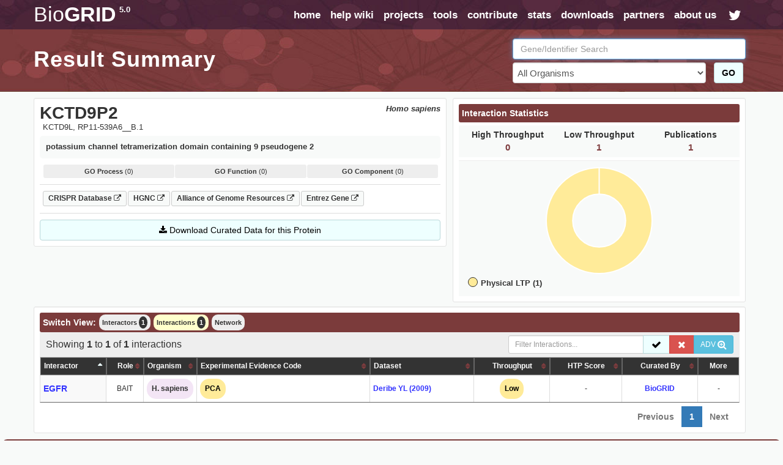

--- FILE ---
content_type: text/html; charset=UTF-8
request_url: https://thebiogrid.org/views/table-view.php?geneID=568854&page=0&sortcol=
body_size: 1824
content:

 <div id='summary-view'>
 
     <div class="datatableBlock">
         <div id='summary-toolbar' class="clearfix">
 			<div class='col-lg-8 col-md-7 col-sm-6 col-xs-12' >
 				<div class='subheadSmall biolimsDataTableFilterOutput'></div>
 			</div>
 			<div class='col-lg-4 col-md-5 col-sm-6 col-xs-12 biolimsDataTableFilterBox'>
 				<div class='input-group'>
 					<input type="text" class="form-control input-sm biolimsDataTableFilterText" placeholder="Filter Interactions..." value="" autofocus>
 					<span class='input-group-btn'>
 						<button class='btn btn-success btn-sm biolimsDataTableFilterSubmit' title='Activate Filter'><i class='fa fa-lg fa-check padIcon'></i></button>
                         <button data-test="RESET" class='btn btn-danger btn-sm biolimsDataTableFilterReset' title='Reset all active filters'><i class='fa fa-lg fa-close padIcon'></i></button>
                         <button class='btn btn-info btn-sm biolimsDataTableAdvancedToggle' title='Open Advanced Search Panel'>ADV <i class='fa fa-lg fa-search-plus'></i></button>
 					</span>
 				</div>
 			</div>
 		</div>
 		<div class='col-lg-12 col-md-12 col-sm-12 col-xs-12 well well-sm biolimsDataTableAdvancedSearch marginTopSm' style='display: none'>
 			<div class='pull-right'><a class='biolimsDataTableAdvancedToggle'><i class='fa fa-times text-danger fa-lg'></i></a></div>
 			<h2>Advanced Filters</h2>
 			<span class='subheadSmall'>Enter text in the corresponding fields to filter results in the table below. Use a * for wildcard searching. Example: ACT* in the interactor column. Use 'OR' to search for one or more separate terms. Example: ACTC1 OR ACTR5 in the interactors field. To search for an exact term surround it with quotes.</span>
 			<h5 class='marginTopSm'>Global Filter</h5>
 			<div class='marginTopSm greyBG clearfix biolimsAdvancedSearchFields'>
 				<input type="text" class="form-control biolimsDataTableGlobal" placeholder="Globally Applies to All Columns" value="" autofocus>
 			</div>
 			<h5 class='marginTopSm'>Column Specific Filters</h5>
 			<div class='marginTopSm clearfix biolimsAdvancedSearchFields'>
 				<div data-type='text' class='col-lg-4 col-md-4 col-sm-6 col-xs-12 biolimsAdvancedField'>
 	<div class='form-group'>
 		<label for='column_0' class='control-label'>Interactor </label>
 		<input type='text' class='form-control biolimsSearchField' data-column='0' placeholder='Interactor' />
 	</div>
 </div><div data-type='select' class='col-lg-4 col-md-4 col-sm-6 col-xs-12 biolimsAdvancedField'>
 	<div class='form-group'>
         <label for='column_1' class='control-label'>Role </label>
         <select class='form-control biolimsSearchField' data-column='1'>
             <option value=''>Bait OR Hit</option><option value='bait'>Bait Only</option><option value='hit'>Hit Only</option>
         </select>
 	</div>
 </div><div data-type='text' class='col-lg-4 col-md-4 col-sm-6 col-xs-12 biolimsAdvancedField'>
 	<div class='form-group'>
 		<label for='column_2' class='control-label'>Organism </label>
 		<input type='text' class='form-control biolimsSearchField' data-column='2' placeholder='Organism' />
 	</div>
 </div><div data-type='text' class='col-lg-4 col-md-4 col-sm-6 col-xs-12 biolimsAdvancedField'>
 	<div class='form-group'>
 		<label for='column_3' class='control-label'>Experimental Evidence Code <a href='https://wiki.thebiogrid.org/doku.php/experimental_systems' target='_BLANK' title='View List of BioGRID Experimental Evidence Codes'><i class='fa clickableIcon fa-info-circle'></i></a></label>
 		<input type='text' class='form-control biolimsSearchField' data-column='3' placeholder='Experimental Evidence Code' />
 	</div>
 </div><div data-type='select' class='col-lg-4 col-md-4 col-sm-6 col-xs-12 biolimsAdvancedField'>
 	<div class='form-group'>
         <label for='column_4' class='control-label'>Experimental Evidence Type </label>
         <select class='form-control biolimsSearchField' data-column='4'>
             <option value=''>Physical or Genetic</option><option value='physical'>Physical Only</option><option value='genetic'>Genetic Only</option>
         </select>
 	</div>
 </div><div data-type='text' class='col-lg-4 col-md-4 col-sm-6 col-xs-12 biolimsAdvancedField'>
 	<div class='form-group'>
 		<label for='column_5' class='control-label'>Dataset </label>
 		<input type='text' class='form-control biolimsSearchField' data-column='5' placeholder='Dataset' />
 	</div>
 </div><div data-type='select' class='col-lg-4 col-md-4 col-sm-6 col-xs-12 biolimsAdvancedField'>
 	<div class='form-group'>
         <label for='column_6' class='control-label'>Throughput </label>
         <select class='form-control biolimsSearchField' data-column='6'>
             <option value=''>High OR Low Throughput</option><option value='high'>High Throughput Only</option><option value='Low'>Low Throughput Only</option>
         </select>
 	</div>
 </div><div data-type='numericrange' class='col-lg-4 col-md-4 col-sm-6 col-xs-12 biolimsAdvancedField'>
 	<div class='form-group clearfix'>
 		<label for='column_7' class='control-label'>HTP Score</label>
 		<div class='clearfix'>
 			<div class='col-lg-6 col-md-6 col-sm-6 col-xs-12'>
 				<input type='text' class='form-control' data-column='7' data-range='MIN' placeholder='Minimum Value' />
 			</div>
 			<div class='col-lg-6 col-md-6 col-sm-6 col-xs-12'>
 				<input type='text' class='form-control' data-column='7' data-range='MAX' placeholder='Maximum Value' />
 			</div>
 		</div>
 	</div>
 </div><div data-type='text' class='col-lg-4 col-md-4 col-sm-6 col-xs-12 biolimsAdvancedField'>
 	<div class='form-group'>
 		<label for='column_8' class='control-label'>Curated By </label>
 		<input type='text' class='form-control biolimsSearchField' data-column='8' placeholder='Curated By' />
 	</div>
 </div>
 			</div>
 			<div class='marginTopSm col-lg-12 col-md-12'>
 				<button class='btn btn-success btn-lg submitAdvancedSearchBtn' id='submitAdvancedSearchBtn' type='submit'><strong>Submit Advanced Filter</strong> <i class='fa fa-check'></i></button>
 				<button class='btn btn-danger btn-lg biolimsDataTableFilterReset' id='biolimsDataTableFilterReset' type='button'><strong>Reset Filters</strong> <i class='fa fa-close'></i></button>
 			</div>
 		</div>
         <div class='col-lg-12 col-md-12 col-sm-12 col-xs-12 paddingLeftNone paddingRightNone marginTopNone biolimsDataTableTools'>
             <table class='biolimsDataTable table table-striped table-bordered table-responsive marginTopNone table-condensed interactionTable' width="100%"></table>
             <input type='hidden' class='biolimsRowCount' value='1' />
         </div>
     </div>
 
 </div>


--- FILE ---
content_type: text/html; charset=UTF-8
request_url: https://thebiogrid.org/scripts/displayStatsAndFilters.php
body_size: 495
content:
{"STATUS":"SUCCESS","DATA":{"BODY":"<div id=\"stat-details\">\n     <div id=\"interaction-tabs\">\n         <div class=\"plainHeader\">Interaction Statistics<\/div>\n     <\/div>\n     <div class='fullStats clearfix'>\n         <div class='col-lg-4 col-md-4 col-sm-4 col-xs-4 statBlock'>\n             <div class='statWrap'>\n                 <div class='col-lg-12 text-center statBlockHeading'>High Throughput<\/div>\n                 <div class='col-lg-12 text-center statBlockBody' id='geneStat'>0<\/div>\n             <\/div>\n         <\/div>\n         <div class='col-lg-4 col-md-4 col-sm-4 col-xs-4 statBlock'>\n             <div class='statWrap'>\n                 <div class='col-lg-12 text-center statBlockHeading'>Low Throughput<\/div>\n                 <div class='col-lg-12 text-center statBlockBody' id='pubStat'>1<\/div>\n             <\/div>\n         <\/div>\n         <div class='col-lg-4 col-md-4 col-sm-4 col-xs-4 statBlock'>\n             <div class='statWrap'>\n                 <div class='col-lg-12 text-center statBlockHeading'>Publications<\/div>\n                 <div class='col-lg-12 text-center statBlockBody' id='intStat'>1<\/div>\n             <\/div>\n         <\/div>\n     <\/div>\n     <div class='clearfix chartWrap'>\n     <div class='col-lg-6 col-md-6 col-sm-12 col-xs-12 clearfix' id='chartBox'>\n         <canvas id=\"myChart\" height='175'><\/canvas>\n     <\/div>\n     <div class='col-lg-6 col-md-6 col-sm-12 col-xs-12' id='chartLegend'><\/div>\n <\/div>\n     \n <\/div>","CHART":{"Physical LTP (1)":1},"COLORS":["#ffeb99"]}}

--- FILE ---
content_type: text/html; charset=UTF-8
request_url: https://thebiogrid.org/scripts/datatableTools.php
body_size: 852
content:
[{"title":"Interactor","orderable":true,"sortable":true,"className":"text-left","dbCol":"interactor_official_symbol","searchable":true,"searchType":"Text","searchName":"Interactor","searchCols":{"interactor_official_symbol":"exact"},"data":0},{"title":"Role","orderable":true,"sortable":true,"className":"text-center hidden-xs","dbCol":"role","searchable":true,"searchType":"Select","searchOpts":{"Bait OR Hit":"","Bait Only":"bait","Hit Only":"hit"},"searchName":"Role","searchCols":{"role":"exact"},"data":1},{"title":"Organism","orderable":true,"sortable":true,"className":"text-left hidden-xs nowrap","dbCol":"interactor_organism_abbreviation","searchable":true,"searchType":"Text","searchName":"Organism","searchCols":{"interactor_organism_abbreviation":"like_single"},"width":"1%","data":2},{"title":"Experimental Evidence Code","orderable":true,"sortable":true,"className":"text-left nowrap","dbCol":"experimental_system_name","searchable":true,"searchType":"Text","searchName":"Experimental Evidence Code","iconAppend":"<a href='https:\/\/wiki.thebiogrid.org\/doku.php\/experimental_systems' target='_BLANK' title='View List of BioGRID Experimental Evidence Codes'><i class='fa clickableIcon fa-info-circle'><\/i><\/a>","searchCols":{"experimental_system_name":"like_single"},"data":3},{"title":"Experimental Evidence Type","orderable":false,"sortable":false,"className":"","dbCol":"experimental_system_type_name","searchable":true,"searchType":"Select","searchOpts":{"Physical or Genetic":"","Physical Only":"physical","Genetic Only":"genetic"},"searchName":"Experimental Evidence Type","searchCols":{"experimental_system_type_name":"exact"},"visible":false,"data":4},{"title":"Dataset","orderable":true,"sortable":true,"className":"text-left","dbCol":"pubmed_author","searchable":true,"searchType":"Text","searchName":"Dataset","searchCols":{"pubmed_author":"like_single"},"data":5},{"title":"Throughput","orderable":true,"sortable":true,"className":"text-center hidden-sm hidden-xs","dbCol":"throughput","searchable":true,"searchType":"Select","searchOpts":{"High OR Low Throughput":"","High Throughput Only":"high","Low Throughput Only":"Low"},"searchName":"Throughput","searchCols":{"throughput":"like_single"},"data":6},{"title":"HTP Score","orderable":true,"sortable":true,"className":"text-center hidden-sm hidden-xs","dbCol":"quantitation_value","searchable":true,"searchType":"NumericRange","searchName":"HTP Score","searchCols":{"quantitation_value":"range"},"type":"natural-nohtml","data":7},{"title":"Curated By","orderable":true,"sortable":true,"className":"text-center hidden-sm hidden-xs","dbCol":"source","searchable":true,"searchType":"Text","searchName":"Curated By","searchCols":{"source":"like_single"},"data":8},{"title":"More","orderable":false,"sortable":false,"className":"text-center nowrap hidden-xs","dbCol":"","searchable":false,"data":9}]

--- FILE ---
content_type: text/html; charset=UTF-8
request_url: https://thebiogrid.org/scripts/datatableTools.php
body_size: 787
content:
{"draw":1,"recordsTotal":"1","recordsFiltered":1,"data":[["<a class='geneLink annotationLink' id='108276' href='https:\/\/thebiogrid.org\/108276\/table\/homo-sapiens\/egfr.html' title='EGFR'>EGFR<\/a>","BAIT","<div class='orgBox sameOrg'>H. sapiens<\/div><\/div>","<div class='systemBox'><span class='systemLink'><div class='systemColorBox physical-ltp'>PCA<\/div><\/span><div class='systemDesc'><div class='tooltipText'><div class='tooltipTextBox'><div class='tooltipTitle'>PCA<\/div><p>A Protein-Fragment Complementation Assay (PCA) is a protein-protein interaction assay in which a bait protein is expressed as fusion to one of the either N- or C- terminal peptide fragments of a reporter protein and prey protein is expressed as fusion to the complementary N- or C- terminal fragment of the same reporter protein. Interaction of bait and prey proteins bring together complementary fragments, which can then fold into an active reporter, e.g. the split-ubiquitin assay.<\/p><\/div><\/div><\/div><\/div>","-","<div id='101077|76'><a class='pubLink' href='https:\/\/thebiogrid.org\/101077\/publication\/regulation-of-epidermal-growth-factor-receptor-trafficking-by-lysine-deacetylase-hdac6.html' title='Deribe YL (2009): Regulation of epidermal growth factor receptor trafficking by lysine deacetylase HDAC6.'>Deribe YL (2009)<\/a><\/div>","<div class='systemBox' style='text-align: center !important;'><div class='systemColorBox physical-ltp'>Low<\/div>","-","<strong><a href='https:\/\/thebiogrid.org\/interaction\/437561\/egfr-kctd9p2.html' title='BioGRID Interaction 437561'>BioGRID<\/a><\/strong>","<div>-<\/div>"]]}

--- FILE ---
content_type: text/css
request_url: https://thebiogrid.org/css/modern-menu.css?v=5.0.251.1
body_size: 1537
content:
@charset "utf-8";

/* Menu */
#menu {
	font-family: Arial, sans-serif;
	font-size: 12px;
	background-color: #EEE;
	width: 100%;
	height: 30px;
	padding: 0px 5px;
	display: block;
	line-height: 1;
}
#menu h1, #menu ul, #menu p, #menu img {
	margin: 0;
	padding: 0;
	border: 0;
}
#menu h1 {
	font-weight: normal;
}
#menu ul {
	list-style: none;
}
#menu a {
	text-decoration: none;
	color: #505050;
}
#menu .menu-label {
	font-weight: bold;
	text-transform: uppercase;
}

	/* Top buttons */
	#menu .menu-top > li {
		float: left;
		position: relative;
		text-align: center;
		-webkit-transition: background-color 0.2s;
		-moz-transition: background-color 0.2s;
		-ms-transition: background-color 0.2s;
		-o-transition: background-color 0.2s;
		transition: background-color 0.2s;
	}
	#menu .menu-top > li:hover {
		background-color: #404040;
		-webkit-transition: background-color 0.2s;
		-moz-transition: background-color 0.2s;
		-ms-transition: background-color 0.2s;
		-o-transition: background-color 0.2s;
		transition: background-color 0.2s;
	}
	#menu .menu-top .menu-right {
		float: right;
	}
	
	#menu .menu-textbox {
		display: block;
		line-height: 30px;
		padding: 0 20px;
		color: #505050;
		cursor: pointer;
		-webkit-transition: color 0.2s;
		-moz-transition: color 0.2s;
		-ms-transition: color 0.2s;
		-o-transition: color 0.2s;
		transition: color 0.2s;
	}
	#menu li:hover .menu-textbox {
		color: #e0e0e0;
		-webkit-transition: color 0.2s;
		-moz-transition: color 0.2s;
		-ms-transition: color 0.2s;
		-o-transition: color 0.2s;
		transition: color 0.2s;
	}
	
	#menu .menu-button {
		display: block;
		line-height: 30px;
		padding: 0 20px;
		color: #505050;
		cursor: pointer;
		-webkit-transition: color 0.2s;
		-moz-transition: color 0.2s;
		-ms-transition: color 0.2s;
		-o-transition: color 0.2s;
		transition: color 0.2s;
	}
	#menu li:hover .menu-button {
		color: #e0e0e0;
		-webkit-transition: color 0.2s;
		-moz-transition: color 0.2s;
		-ms-transition: color 0.2s;
		-o-transition: color 0.2s;
		transition: color 0.2s;
	}
	#menu .menu-drop {
		padding-right: 15px;
	}
	#menu .menu-drop .menu-label {
		padding-right: 20px;
		background: url("../images/drop1.png") no-repeat right;
		-webkit-transition: background 0.2s;
		-moz-transition: background 0.2s;
		-ms-transition: background 0.2s;
		-o-transition: background 0.2s;
		transition: background 0.2s;
	}
	#menu li:hover .menu-drop .menu-label {
		background: url("../images/drop2.png") no-repeat right;
		-webkit-transition: background 0.2s;
		-moz-transition: background 0.2s;
		-ms-transition: background 0.2s;
		-o-transition: background 0.2s;
		transition: background 0.2s;
	}
	
	/* Dropdown */
	#menu .menu-dropdown {
		text-align: left;
		background-color: #404040;
		-webkit-border-radius: 0 0 5px 5px;
		-moz-border-radius: 0 0 5px 5px;
		-ms-border-radius: 0 0 5px 5px;
		-o-border-radius: 0 0 5px 5px;
		border-radius: 0 0 5px 5px;
		position: absolute;
		left: -5000px;
		opacity: 0;
		z-index: 999999;
	}
	#menu li:hover .menu-dropdown {
		left: 0;
		opacity: 1;
		-webkit-transition: opacity 0.2s;
		-moz-transition: opacity 0.2s;
		-ms-transition: opacity 0.2s;
		-o-transition: opacity 0.2s;
		transition: opacity 0.2s;
	}
	#menu .menu-right:hover .menu-dropdown {
		left: auto;
		right: 0;
	}
	#menu .menu-sub {
		margin: 5px 0;
	}
	
		/* Dropdown content */
		#menu .menu-sub li {
			white-space: nowrap;
			-webkit-transition: background-color 0.1s;
			-moz-transition: background-color 0.1s;
			-ms-transition: background-color 0.1s;
			-o-transition: background-color 0.1s;
			transition: background-color 0.1s;
		}
		#menu .menu-sub li:hover {
			background: #c0c0c0 url("../images/select.png") no-repeat 10px;
			-webkit-transition: background-color 0.2s;
			-moz-transition: background-color 0.2s;
			-ms-transition: background-color 0.2s;
			-o-transition: background-color 0.2s;
			transition: background-color 0.2s;
		}
		#menu .menu-subbutton {
			display: block;
			padding: 7px 20px;
			line-height: 1.3;
			color: #d0d0d0;
			cursor: pointer;
			-webkit-transition: color 0.2s;
			-moz-transition: color 0.2s;
			-ms-transition: color 0.2s;
			-o-transition: color 0.2s;
			transition: color 0.2s;
		}
		#menu .menu-sub li:hover .menu-subbutton {
			color: #505050;
			-webkit-transition: color 0.2s;
			-moz-transition: color 0.2s;
			-ms-transition: color 0.2s;
			-o-transition: color 0.2s;
			transition: color 0.2s;
		}
		#menu .menu-desc {
			font-style: italic;
			color: #a0a0a0;
			-webkit-transition: color 0.2s;
			-moz-transition: color 0.2s;
			-ms-transition: color 0.2s;
			-o-transition: color 0.2s;
			transition: color 0.2s;
		}
		#menu .menu-sub li:hover .menu-desc {
			color: #505050;
			-webkit-transition: color 0.2s;
			-moz-transition: color 0.2s;
			-ms-transition: color 0.2s;
			-o-transition: color 0.2s;
			transition: color 0.2s;
		}
		#menu .menu-row {
			vertical-align: text-top;
			display: inline-block;
			zoom: 1;
			*display: inline;
		}
		#menu .menu-row .menu-sub {
			margin: 0;
		}
		#menu h1 {
			font-size: 2em;
			color: #b0b0b0;
		}
		#menu p {
			color: #e5e5e5;
		}
		#menu .emp {
			font-weight: bold;
		}
		#menu .quote {
			font-style: italic;
		}
		
		/* Dropdown 3 */
		#menu .menu-dropdown3 {
			padding-top: 5px;
			white-space: nowrap;
		}
		#menu .menu-dropdown3 h1 {
			margin: 0 0 5px 20px;
		}
		#menu .menu-dropdown3 .menu-row {
			border-right: 1px dotted #707070;
			margin: 5px 0;
		}
		#menu .menu-dropdown3 .menu-row:last-child {
			border-right: none;
		}
		
		/* Dropdown 4 */
		#menu .menu-dropdown4 {
			padding-top: 5px;
			white-space: nowrap;
		}
		#menu .menu-dropdown4 h1 {
			margin: 0 0 5px 20px;
		}
		#menu .menu-dropdown4 .menu-row div {
			border-right: 1px dotted #707070;
			margin: 5px 0 10px 0;
		}
		#menu .menu-dropdown4 .menu-row:last-child div {
			border-right: none;
		}
		#menu .menu-dropdown4 .menu-row div:last-child {
			margin-bottom: 5px;
		}
		
		/* Dropdown 6 */
		#menu .menu-dropdown6 img {
			margin-right: 5px;
			vertical-align: middle;
		}
		#menu .menu-dropdown6 .menu-label {
			vertical-align: middle;
		}
		#menu .menu-dropdown6 .menu-subbutton {
			padding: 5px 20px;
		}
		
		/* Dropdown 7 */
		#menu .menu-dropdown7 {
			padding: 10px;
			width: 210px;
		}
		#menu .menu-dropdown7 p {
			margin-top: 7px;
		}
		#menu .menu-dropdown7 h1 {
			color: #e5e5e5;
			padding-bottom: 3px;
			border-bottom: 1px solid #858585;
		}
		
#menu .menu-select {
	display: block;
	line-height: 30px;
	padding: 0 20px;
	color: #505050;
	cursor: pointer;
	-webkit-transition: color 0.2s;
	-moz-transition: color 0.2s;
	-ms-transition: color 0.2s;
	-o-transition: color 0.2s;
	transition: color 0.2s;
}

#menu li:hover .menu-select {
	color: #e0e0e0;
	-webkit-transition: color 0.2s;
	-moz-transition: color 0.2s;
	-ms-transition: color 0.2s;
	-o-transition: color 0.2s;
	transition: color 0.2s;
}

#menu .menu-select select {
	padding: 2px;
	font-size: 12px;
}